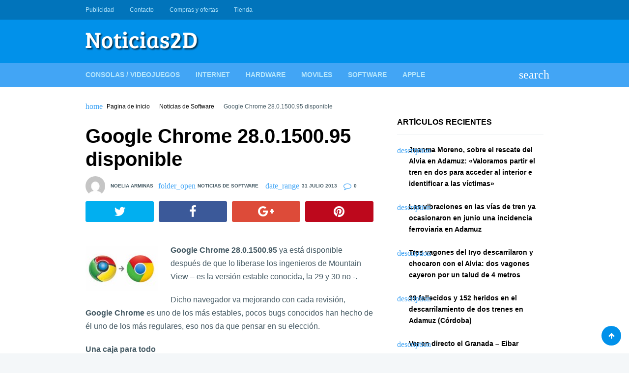

--- FILE ---
content_type: text/html; charset=UTF-8
request_url: https://www.noticias2d.com/2013/07/31/google-chrome-28-0-1500-95-disponible/
body_size: 15467
content:
<!doctype html><html lang="es"><head><script data-no-optimize="1">var litespeed_docref=sessionStorage.getItem("litespeed_docref");litespeed_docref&&(Object.defineProperty(document,"referrer",{get:function(){return litespeed_docref}}),sessionStorage.removeItem("litespeed_docref"));</script> <meta charset="UTF-8"><link rel="profile" href="https://gmpg.org/xfn/11"><meta name="viewport" content="width=device-width,minimum-scale=1,initial-scale=1"><meta http-equiv="X-UA-Compatible" content="IE=edge"><meta name='robots' content='index, follow, max-image-preview:large, max-snippet:-1, max-video-preview:-1' /><title>Google Chrome 28.0.1500.95 disponible - Noticias 2D</title><link rel="canonical" href="https://www.noticias2d.com/2013/07/31/google-chrome-28-0-1500-95-disponible/" /><meta property="og:locale" content="es_ES" /><meta property="og:type" content="article" /><meta property="og:title" content="Google Chrome 28.0.1500.95 disponible - Noticias 2D" /><meta property="og:description" content="Google Chrome 28.0.1500.95 ya está disponible después de que lo liberase los ingenieros de Mountain View &#8211; es la versión estable conocida, la 29 y 30 no -. Dicho navegador va mejorando con cada revisión, Google Chrome es uno de los más estables, pocos bugs conocidos han hecho de él uno de los más regulares, eso nos da que pensar en su elección. Una caja para todo Teclea en la barra de direcciones y encuentra sugerencias tanto para búsquedas como para páginas web. Miniaturas de tus sitios favoritos Accede a tus páginas favoritas de manera instantánea a la velocidad de" /><meta property="og:url" content="https://www.noticias2d.com/2013/07/31/google-chrome-28-0-1500-95-disponible/" /><meta property="og:site_name" content="Noticias 2D" /><meta property="article:published_time" content="2013-07-31T16:12:31+00:00" /><meta name="author" content="Noelia Arminas" /><meta name="twitter:card" content="summary_large_image" /><meta name="twitter:label1" content="Escrito por" /><meta name="twitter:data1" content="Noelia Arminas" /><meta name="twitter:label2" content="Tiempo de lectura" /><meta name="twitter:data2" content="1 minuto" /> <script type="application/ld+json" class="yoast-schema-graph">{"@context":"https://schema.org","@graph":[{"@type":"Article","@id":"https://www.noticias2d.com/2013/07/31/google-chrome-28-0-1500-95-disponible/#article","isPartOf":{"@id":"https://www.noticias2d.com/2013/07/31/google-chrome-28-0-1500-95-disponible/"},"author":{"name":"Noelia Arminas","@id":"https://www.noticias2d.com/#/schema/person/03453a0277624711bf0edf01b2b2ab2b"},"headline":"Google Chrome 28.0.1500.95 disponible","datePublished":"2013-07-31T16:12:31+00:00","mainEntityOfPage":{"@id":"https://www.noticias2d.com/2013/07/31/google-chrome-28-0-1500-95-disponible/"},"wordCount":173,"commentCount":0,"publisher":{"@id":"https://www.noticias2d.com/#organization"},"keywords":["aplicacion","aplicaciones","chrome 28.0.1500.95","google","google chrome","google chrome 28.0.1500.95","navegador","navegadores","software"],"articleSection":["Noticias de Software"],"inLanguage":"es","potentialAction":[{"@type":"CommentAction","name":"Comment","target":["https://www.noticias2d.com/2013/07/31/google-chrome-28-0-1500-95-disponible/#respond"]}]},{"@type":"WebPage","@id":"https://www.noticias2d.com/2013/07/31/google-chrome-28-0-1500-95-disponible/","url":"https://www.noticias2d.com/2013/07/31/google-chrome-28-0-1500-95-disponible/","name":"Google Chrome 28.0.1500.95 disponible - Noticias 2D","isPartOf":{"@id":"https://www.noticias2d.com/#website"},"datePublished":"2013-07-31T16:12:31+00:00","breadcrumb":{"@id":"https://www.noticias2d.com/2013/07/31/google-chrome-28-0-1500-95-disponible/#breadcrumb"},"inLanguage":"es","potentialAction":[{"@type":"ReadAction","target":["https://www.noticias2d.com/2013/07/31/google-chrome-28-0-1500-95-disponible/"]}]},{"@type":"BreadcrumbList","@id":"https://www.noticias2d.com/2013/07/31/google-chrome-28-0-1500-95-disponible/#breadcrumb","itemListElement":[{"@type":"ListItem","position":1,"name":"Home","item":"https://www.noticias2d.com/"},{"@type":"ListItem","position":2,"name":"Google Chrome 28.0.1500.95 disponible"}]},{"@type":"WebSite","@id":"https://www.noticias2d.com/#website","url":"https://www.noticias2d.com/","name":"Noticias 2D","description":"Noticias de tecnología, informática e Internet...","publisher":{"@id":"https://www.noticias2d.com/#organization"},"potentialAction":[{"@type":"SearchAction","target":{"@type":"EntryPoint","urlTemplate":"https://www.noticias2d.com/?s={search_term_string}"},"query-input":{"@type":"PropertyValueSpecification","valueRequired":true,"valueName":"search_term_string"}}],"inLanguage":"es"},{"@type":"Organization","@id":"https://www.noticias2d.com/#organization","name":"Noticias 2D","url":"https://www.noticias2d.com/","logo":{"@type":"ImageObject","inLanguage":"es","@id":"https://www.noticias2d.com/#/schema/logo/image/","url":"https://www.noticias2d.com/wp-content/uploads/2020/09/7J7q9fg1.jpg","contentUrl":"https://www.noticias2d.com/wp-content/uploads/2020/09/7J7q9fg1.jpg","width":240,"height":240,"caption":"Noticias 2D"},"image":{"@id":"https://www.noticias2d.com/#/schema/logo/image/"}},{"@type":"Person","@id":"https://www.noticias2d.com/#/schema/person/03453a0277624711bf0edf01b2b2ab2b","name":"Noelia Arminas","image":{"@type":"ImageObject","inLanguage":"es","@id":"https://www.noticias2d.com/#/schema/person/image/","url":"https://www.noticias2d.com/wp-content/litespeed/avatar/911122fdcc074d1ae8e367e23457d725.jpg?ver=1768349852","contentUrl":"https://www.noticias2d.com/wp-content/litespeed/avatar/911122fdcc074d1ae8e367e23457d725.jpg?ver=1768349852","caption":"Noelia Arminas"},"description":"Soy periodista en Valencia-Madrid. Me encanta la tecnología.","url":"https://www.noticias2d.com/author/noelia-arminas/"}]}</script> <link rel='dns-prefetch' href='//connect.facebook.net' /><link rel='dns-prefetch' href='//facebook.com' /><link rel='dns-prefetch' href='//fonts.googleapis.com' /><link rel='dns-prefetch' href='//fonts.gstatic.com' /><link rel='dns-prefetch' href='//google.com' /><link rel='dns-prefetch' href='//googleads.g.doubleclick.net' /><link rel='dns-prefetch' href='//googleadservices.com' /><link rel='dns-prefetch' href='//googletagmanager.com' /><link rel="alternate" type="application/rss+xml" title="Noticias 2D &raquo; Feed" href="https://www.noticias2d.com/feed/" /><link rel="alternate" type="application/rss+xml" title="Noticias 2D &raquo; Feed de los comentarios" href="https://www.noticias2d.com/comments/feed/" /><link rel="alternate" type="application/rss+xml" title="Noticias 2D &raquo; Comentario Google Chrome 28.0.1500.95 disponible del feed" href="https://www.noticias2d.com/2013/07/31/google-chrome-28-0-1500-95-disponible/feed/" /><link rel="alternate" title="oEmbed (JSON)" type="application/json+oembed" href="https://www.noticias2d.com/wp-json/oembed/1.0/embed?url=https%3A%2F%2Fwww.noticias2d.com%2F2013%2F07%2F31%2Fgoogle-chrome-28-0-1500-95-disponible%2F" /><link rel="alternate" title="oEmbed (XML)" type="text/xml+oembed" href="https://www.noticias2d.com/wp-json/oembed/1.0/embed?url=https%3A%2F%2Fwww.noticias2d.com%2F2013%2F07%2F31%2Fgoogle-chrome-28-0-1500-95-disponible%2F&#038;format=xml" /><style id='wp-img-auto-sizes-contain-inline-css' type='text/css'>img:is([sizes=auto i],[sizes^="auto," i]){contain-intrinsic-size:3000px 1500px}
/*# sourceURL=wp-img-auto-sizes-contain-inline-css */</style><link data-optimized="2" rel="stylesheet" href="https://www.noticias2d.com/wp-content/litespeed/css/1d803dd9a1910f8d3c4ba8110c9f1be7.css?ver=fc4c8" /><link rel="preload" as="image" href="https://www.noticias2d.com/wp-content/uploads/2019/06/cropped-logo-noticias-2d.fw_-1.png"> <script type="litespeed/javascript" data-src="https://www.noticias2d.com/wp-includes/js/jquery/jquery.min.js" id="jquery-core-js"></script> <link rel="https://api.w.org/" href="https://www.noticias2d.com/wp-json/" /><link rel="alternate" title="JSON" type="application/json" href="https://www.noticias2d.com/wp-json/wp/v2/posts/14093" /><link rel="EditURI" type="application/rsd+xml" title="RSD" href="https://www.noticias2d.com/xmlrpc.php?rsd" /><meta name="generator" content="WordPress 6.9" /><link rel='shortlink' href='https://www.noticias2d.com/?p=14093' />
<style type="text/css">/*(General)*/
            /*(Main Color)*/
            .post .entry-meta span a:hover,.post .entry-meta span:before,.required,.comment-notes:before,.waax_breadcrumb:before,.widget>ul>li:before,.tagcloud a span,.widget_categories li,.widget_nav_menu .menu li[class*="fa-"]:before,.widget_nav_menu .menu li>i,.page-title span{color:#42a5f5}
            .WaaxSocial ul a{background-color:#42a5f5}
            /*(Body Background)*/body{background-color:#f4f7f9}
            /*(Text Color)*/body{color:#455a64}
            /*(Content Background)*/.Body,.Header .Bot .Search .AACont{background-color:#fff}
            /*(Links Color)*/a,.widget-title,h1.entry-title,.page-title,.entry-content h1,.entry-content h2,.entry-content h3,.entry-content h4,.entry-content h5,.entry-content h6{color:#000}
            /*[(Hover)]*/a:hover{color:#42a5f5}
            .tagcloud a:hover{border-color:#42a5f5}
            /*(Border Color)*/.widget-title,.nav-links .nav-previous,.tagcloud a,.comments-area .comment-body,fieldset,table thead th{border-color:#eceff1}
            .post:after,.Body.right_sidebar .site-main:before,.Body.left_sidebar .site-main:before,hr,pre,code{background-color:#eceff1}

            /*(Header)*/
            /*(Top)*/
            /*(Background)*/.Header .Top{background-color:#0074bb}
            /*(Text)*/.Header .Top{color:#b3e5fc}
            /*(Links)*/.Header .Top a{color:#b3e5fc}
            /*(Links Hover)*/.Header .Top a:hover{color:#fff}
            /*(Mid)*/
            /*(Background)*/.Header .Mid{background-color:#0091ea}
            /*(Text)*/.Header .Mid{color:#fff}
            /*(Links)*/.Header .Mid a{color:#fff}
            /*(Links Hover)*/.Header .Mid a:hover{color:#fff}
            /*(Bot)*/
            /*(Background)*/.Header .Bot{background-color:#42a5f5}
            @media screen and (max-width:62em){
                .Header .Bot .Menu{background-color:#42a5f5}
            }
            @media screen and (min-width:62em){
                .Header .Menu .sub-menu{background-color:#42a5f5}
            }
            /*(Text)*/.Header .Bot{color:#fff}
            /*(Links)*/.Header .Bot a,.Header .Bot .Menu>li>a,.Header .Bot .Menu li:before,.Header .Bot .Menu li>i{color:#b3e5fc}
            /*(Links Hover)*/.Header .Bot a:hover,.Header .Bot .Menu>li:hover>a,.Header .Bot .Menu li:hover:before,.Header .Bot .Menu li:hover>i,.Header .Bot .Menu>li.current-menu-item>a,.Header .Bot .Menu>li.current_page_item>a,.Header .Bot .Menu>li.current-menu-item:before,.Header .Bot .Menu>li.current_page_item:before{color:#fff}
            @media screen and (max-width:62em){
                .Header .Bot .Menu>li.current-menu-item,
                .Header .Bot .Menu>li.current_page_item{box-shadow:inset 4px 0 0 #fff}
            }
            @media screen and (min-width:62em){
                .Header .Bot .Menu>li.current-menu-item>a,
                .Header .Bot .Menu>li.current_page_item>a{box-shadow:inset 0 3px 0 #fff}
            }

            /*(Footer)*/
            /*(Top)*/
            /*(Background)*/.Footer .Top,.waax_wdgt_newsletter{background-color:#37474f}
            /*(Text)*/.Footer .Top,.waax_wdgt_newsletter{color:#90a4ae}
            /*(Links)*/.Footer .Top a,.waax_wdgt_newsletter a,.Footer .waax_wdgt_author .WaaxSocial ul a,.Footer .WaaxSocial .name,.Footer .widget-title,.waax_wdgt_newsletter .widget-title,.Footer .widget_waax_author .WaaxSocial ul a{color:#fff!important}
            .Footer .tagcloud a{border-color:#fff}
            /*(Links Hover)*/.Footer .Top a:hover,.waax_wdgt_newsletter a:hover,.Footer .waax_wdgt_author .WaaxSocial ul a:hover,.Footer .widget_waax_author .WaaxSocial ul a:hover{color:#b0bec5!important}
            .Footer .tagcloud a:hover{border-color:#b0bec5}
            /*(Bot)*/
            /*(Background)*/.Footer .Bot{background-color:#263238}
            /*(Text)*/.Footer .Bot{color:#fff}
            /*(Links)*/.Footer .Bot a{color:#fff}
            /*(Links Hover)*/.Footer .Bot a:hover{color:#b0bec5}

            /*(Form elements)*/
            /*(Background)*/input,textarea,select,.Form-Select label{background-color:#f6f6f6}
            /*[(Focus)]*/input:focus,textarea:focus,select:focus,.Form-Select select:focus+label{background-color:#fff}
            /*(Border Color)*/input,textarea,select,.Form-Select label{border-color:#e8e7f0}
            /*[(Focus)]*/input:focus,textarea:focus,select:focus,.Form-Select select:focus+label{border-color:#0091ea}
            /*(Color)*/input,textarea,select,.Form-Select label{color:#999}
            /*[(Focus)]*/input:focus,textarea:focus,select:focus,.Form-Select select:focus+label{color:#455a64}
            /*(Icons color)*/.Form-Icon input+i,.Form-Icon textarea+i{color:#e8e7f0}
            /*[(Focus)]*/.Form-Icon input:focus+i,.Form-Icon textarea:focus+i,.Form-Select select:focus+label:before,.Form-Checkbox input:checked~i,.Form-Radio input:checked~i{color:#0091ea}

            /*(Buttons)*/
            /*(Background Buttons)*/.Button,a.Button,button,input[type='button'],input[type='reset'],input[type='submit'],.nav-links>span:not(.dots),.nav-links a.page-numbers:hover,.wp-pagenavi [class*="current"],.wp-pagenavi a:hover,.widget_calendar th,.WaaxPages a:last-child,.comment-reply-link{background-color:#0091ea}
            /*[(Hover)]*/.Button:hover,.Button:hover,button:hover,input[type='button']:hover,input[type='reset']:hover,input[type='submit']:hover,#today,.WaaxPages a:last-child:hover,.comment-reply-link:hover{background-color:#0074bb}
            /*(Background Buttons Color)*/.Button,a.Button,button,input[type='button'],input[type='reset'],input[type='submit'],.nav-links>span:not(.dots),.nav-links a.page-numbers:hover,.wp-pagenavi [class*="current"],.wp-pagenavi a:hover,.widget_calendar th,.WaaxPages a:last-child,.comment-reply-link{color:#fff}
            /*[(Hover)]*/.Button:hover,.Button:hover,button:hover,input[type='button']:hover,input[type='reset']:hover,input[type='submit']:hover,#today a,.WaaxPages a:last-child:hover,.comment-reply-link:hover{color:#fff}</style><style id='wp-block-categories-inline-css' type='text/css'>.wp-block-categories{box-sizing:border-box}.wp-block-categories.alignleft{margin-right:2em}.wp-block-categories.alignright{margin-left:2em}.wp-block-categories.wp-block-categories-dropdown.aligncenter{text-align:center}.wp-block-categories .wp-block-categories__label{display:block;width:100%}
/*# sourceURL=https://www.noticias2d.com/wp-includes/blocks/categories/style.min.css */</style></head><body data-rsssl=1 class="wp-singular post-template-default single single-post postid-14093 single-format-standard wp-custom-logo wp-theme-waaxsense" itemscope itemtype="http://schema.org/WebPage"><div id="Waax" class="AA-Wp site "><header id="Header" class="Header site-header " role="banner" itemtype="http://schema.org/WPHeader" itemscope="itemscope"><nav class="Top" role="navigation" itemscope itemtype="http://schema.org/SiteNavigationElement"><div class="Container"><div class="Row CX AtRw JstfCnB AlgnCnC"><ul class="Menu Row AX AtRw JstfCnC"><li id="menu-item-63917" class="menu-item menu-item-type-post_type menu-item-object-page menu-item-63917"><a href="https://www.noticias2d.com/publicidad/">Publicidad</a></li><li id="menu-item-63918" class="menu-item menu-item-type-post_type menu-item-object-page menu-item-63918"><a href="https://www.noticias2d.com/about/">Contacto</a></li><li id="menu-item-85847" class="menu-item menu-item-type-post_type menu-item-object-page menu-item-85847"><a href="https://www.noticias2d.com/publicidad/compras-y-ofertas/">Compras y ofertas</a></li><li id="menu-item-85902" class="menu-item menu-item-type-post_type menu-item-object-page menu-item-85902"><a href="https://www.noticias2d.com/tienda/">Tienda</a></li></ul><ul class="Social menu-social Row AX AtRw JstfCnC Nsp"><li id="menu-item-63919" class="menu-item menu-item-type-custom menu-item-object-custom menu-item-63919"><a href="https://www.webdelujo.com">Diseño WEB &#038; Marketing</a></li><li id="menu-item-63920" class="menu-item menu-item-type-custom menu-item-object-custom menu-item-63920"><a href="https://instaveloz.org">Crece en Redes Sociales</a></li></ul></div></div></nav><div class="Mid"><div class="Container"><div class="Row DX AtRw JstfCnB AlgnCnC Nsp"><div class="Logo">
<a href="https://www.noticias2d.com/" class="custom-logo-link" rel="home"><img width="232" height="40" src="https://www.noticias2d.com/wp-content/uploads/2019/06/cropped-logo-noticias-2d.fw_-1.png" class="custom-logo" alt="Noticias 2D" decoding="sync" fetchpriority="high"/></a></div><div class="Dvr-728"> <script type="litespeed/javascript" data-src="https://pagead2.googlesyndication.com/pagead/js/adsbygoogle.js"></script> <script type="litespeed/javascript">(adsbygoogle=window.adsbygoogle||[]).push({google_ad_client:"ca-pub-5808489475396275",enable_page_level_ads:!0})</script> </div></div></div></div><nav class="Bot" role="navigation" itemscope itemtype="http://schema.org/SiteNavigationElement"><div class="Container"><div class="Row AX AtRw JstfCnB AlgnCnC"><ul class="Menu Row DX AtRw"><li id="menu-item-63911" class="menu-item menu-item-type-taxonomy menu-item-object-category menu-item-63911"><a href="https://www.noticias2d.com/category/consolas-videojuegos/">Consolas / Videojuegos</a></li><li id="menu-item-63912" class="menu-item menu-item-type-taxonomy menu-item-object-category menu-item-63912"><a href="https://www.noticias2d.com/category/noticias-de-internet/">Internet</a></li><li id="menu-item-63913" class="menu-item menu-item-type-taxonomy menu-item-object-category menu-item-63913"><a href="https://www.noticias2d.com/category/noticias-de-hardware/">Hardware</a></li><li id="menu-item-63914" class="menu-item menu-item-type-taxonomy menu-item-object-category menu-item-63914"><a href="https://www.noticias2d.com/category/noticias-de-moviles/">Moviles</a></li><li id="menu-item-63915" class="menu-item menu-item-type-taxonomy menu-item-object-category current-post-ancestor current-menu-parent current-post-parent menu-item-63915"><a href="https://www.noticias2d.com/category/noticias-de-software/">Software</a></li><li id="menu-item-63916" class="menu-item menu-item-type-taxonomy menu-item-object-category menu-item-63916"><a href="https://www.noticias2d.com/category/noticias-de-apple/">Apple</a></li></ul>
<span class="MenuBtn AATggl CXHd" data-tggl="Waax" data-wxico="menu">Menu</span><div class="Search AADrpd">
<label for="searchform-input" class="AALink" data-wxico="search"></label><form class="AACont Row AX" method="get" action="https://www.noticias2d.com/" id="searchform">
<label><input type="text" name="s" id="searchform-input" placeholder="Buscar..."></label>
<label class="Auto"><button type="submit"><i data-wxico="search"></i></button></label></form></div></div></div></nav></header><div class="Body right_sidebar "
itemprop="mainContentOfPage"><div class="Container"><div class="Row DX Nsp"><main id="main" class="site-main" role="main" itemtype="http://schema.org/Blog" itemscope="itemscope"><nav class="waax_breadcrumb" data-wxico="home"> <a href="https://www.noticias2d.com">Pagina de inicio</a> <a href="https://www.noticias2d.com/category/noticias-de-software/">Noticias de Software</a> Google Chrome 28.0.1500.95 disponible</nav><article class="WxSingle post-14093 post type-post status-publish format-standard hentry category-noticias-de-software tag-aplicacion tag-aplicaciones tag-chrome-28-0-1500-95 tag-google tag-google-chrome tag-google-chrome-28-0-1500-95 tag-navegador tag-navegadores tag-software" id="post-14093" itemtype="http://schema.org/BlogPosting" itemscope="itemscope"><header class="entry-header"><h1 class="entry-title">Google Chrome 28.0.1500.95 disponible</h1><div class="entry-meta">
<span class="User"><img data-lazyloaded="1" src="[data-uri]" alt='' data-src='https://www.noticias2d.com/wp-content/litespeed/avatar/aadea9a0eb01f680b09bb17a1fd52d84.jpg?ver=1768349852' data-srcset='https://www.noticias2d.com/wp-content/litespeed/avatar/3061e01194c4bab74dbbea1650572066.jpg?ver=1768349852 2x' class='avatar avatar-40 photo' height='40' width='40' decoding='async'/> <a href="https://www.noticias2d.com/author/noelia-arminas/" title="Entradas de Noelia Arminas" rel="author">Noelia Arminas</a></span><span data-wxico="folder_open"><a href="https://www.noticias2d.com/category/noticias-de-software/" rel="category tag">Noticias de Software</a></span> <span data-wxico="date_range">31 julio 2013</span> <span class="fa-comment-o">0</span></div></header><ul class="Share Row AX"><li>
<a class="fa-twitter" target="_blank" href="http://twitter.com/home?status=Google+Chrome+28.0.1500.95+disponible: https://www.noticias2d.com/2013/07/31/google-chrome-28-0-1500-95-disponible/" title="Compartir este post en Twitter!" rel="nofollow"></a></li><li>
<a class="fa-facebook" target="_blank" href="http://www.facebook.com/sharer.php?u=https://www.noticias2d.com/2013/07/31/google-chrome-28-0-1500-95-disponible/&t=Google Chrome 28.0.1500.95 disponible" title="Compartir este post en Facebook!" rel="nofollow"></a></li><li>
<a class="fa-google-plus" target="_blank" href="https://plus.google.com/share?url=https://www.noticias2d.com/2013/07/31/google-chrome-28-0-1500-95-disponible/" title="Compartir este post en Google Plus!" rel="nofollow"></a></li><li>
<a target="_blank" href="http://pinterest.com/pin/create/button/?url=https://www.noticias2d.com/2013/07/31/google-chrome-28-0-1500-95-disponible/&media=&description=Google Chrome 28.0.1500.95 disponible on Noticias 2D https://www.noticias2d.com" class="fa-pinterest" title="Compartir este post en Pinterest!" rel="nofollow"></a></li></ul><div class="entry-content"><div class="Dvr center"> <script type="litespeed/javascript" data-src="https://pagead2.googlesyndication.com/pagead/js/adsbygoogle.js"></script> <script type="litespeed/javascript">(adsbygoogle=window.adsbygoogle||[]).push({google_ad_client:"ca-pub-5808489475396275",enable_page_level_ads:!0})</script> </div><p><img data-lazyloaded="1" src="[data-uri]" width="147" height="90" decoding="async" class="alignleft" title="chrome20" data-src="/wp-content/uploads/chrome_nuevo_logo_19 [1600x1200].jpg" alt="" /><strong>Google Chrome 28.0.1500.95</strong> ya está disponible después de que lo liberase los ingenieros de Mountain View &#8211; es la versión estable conocida, la 29 y 30 no -.</p><p>Dicho navegador va mejorando con cada revisión, <strong>Google Chrome</strong> es uno de los más estables, pocos bugs conocidos han hecho de él uno de los más regulares, eso nos da que pensar en su elección.</p><p><strong>Una caja para todo</strong></p><p>Teclea en la barra de direcciones y encuentra sugerencias tanto para búsquedas como para páginas web.</p><p><span id="more-14093"></span><strong>Miniaturas de tus sitios favoritos</strong></p><p>Accede a tus páginas favoritas de manera instantánea a la velocidad de la luz desde cualquier nueva pestaña.</p><p><strong>Modo de incógnito</strong></p><p>¿No quieres que las páginas que visitas aparezcan en tu historial? Elige el modo de incógnito para una navegación privada.</p><p><strong>Navegación segura</strong></p><p>Google Chrome te avisa si estás a punto de visitar una página web sospechosa de phishing, malware o cualquier otra amenaza.</p><p><strong>Descarga:</strong> <a href="http://filehippo.com/es/download_google_chrome/download/1e0af5912e82529c9563a11b6611d99c/">Google Chrome 28.0.1500.95</a></p><p><script type="text/javascript">google_ad_client = "ca-pub-1353887571601259";
/* Publicidad 4500 */
google_ad_slot = "4616765651";
google_ad_width = 300;
google_ad_height = 250;</script><br /> <script
src="https://pagead2.googlesyndication.com/pagead/show_ads.js"></script></p><div class="Dvr center"> <script type="litespeed/javascript" data-src="https://pagead2.googlesyndication.com/pagead/js/adsbygoogle.js"></script> <script type="litespeed/javascript">(adsbygoogle=window.adsbygoogle||[]).push({google_ad_client:"ca-pub-5808489475396275",enable_page_level_ads:!0})</script> </div></div><footer class="entry-footer"><div class="entry-meta"><span class="tagcloud" data-wxico="local_offer"><a href="https://www.noticias2d.com/tag/aplicacion/" rel="tag">aplicacion</a><a href="https://www.noticias2d.com/tag/aplicaciones/" rel="tag">aplicaciones</a><a href="https://www.noticias2d.com/tag/chrome-28-0-1500-95/" rel="tag">chrome 28.0.1500.95</a><a href="https://www.noticias2d.com/tag/google/" rel="tag">google</a><a href="https://www.noticias2d.com/tag/google-chrome/" rel="tag">google chrome</a><a href="https://www.noticias2d.com/tag/google-chrome-28-0-1500-95/" rel="tag">google chrome 28.0.1500.95</a><a href="https://www.noticias2d.com/tag/navegador/" rel="tag">navegador</a><a href="https://www.noticias2d.com/tag/navegadores/" rel="tag">navegadores</a><a href="https://www.noticias2d.com/tag/software/" rel="tag">software</a></span></div><ul class="Share Row AX"><li>
<a class="fa-twitter" target="_blank" href="http://twitter.com/home?status=Google+Chrome+28.0.1500.95+disponible: https://www.noticias2d.com/2013/07/31/google-chrome-28-0-1500-95-disponible/" title="Compartir este post en Twitter!" rel="nofollow"></a></li><li>
<a class="fa-facebook" target="_blank" href="http://www.facebook.com/sharer.php?u=https://www.noticias2d.com/2013/07/31/google-chrome-28-0-1500-95-disponible/&t=Google Chrome 28.0.1500.95 disponible" title="Compartir este post en Facebook!" rel="nofollow"></a></li><li>
<a class="fa-google-plus" target="_blank" href="https://plus.google.com/share?url=https://www.noticias2d.com/2013/07/31/google-chrome-28-0-1500-95-disponible/" title="Compartir este post en Google Plus!" rel="nofollow"></a></li><li>
<a target="_blank" href="http://pinterest.com/pin/create/button/?url=https://www.noticias2d.com/2013/07/31/google-chrome-28-0-1500-95-disponible/&media=&description=Google Chrome 28.0.1500.95 disponible on Noticias 2D https://www.noticias2d.com" class="fa-pinterest" title="Compartir este post en Pinterest!" rel="nofollow"></a></li></ul></footer></article><nav class="navigation post-navigation" aria-label="Entradas"><h2 class="screen-reader-text">Navegación de entradas</h2><div class="nav-links"><div class="nav-previous"><a href="https://www.noticias2d.com/2013/07/31/phoenix-wright-y-dragons-crown-lideran-las-ventas-japonesas/" rel="prev"><span aria-hidden="true" class="nav-subtitle" data-wxico="arrow_back">Anterior</span> <span class="nav-title">Phoenix Wright y Dragon&#8217;s Crown lideran las ventas japonesas</span></a></div><div class="nav-next"><a href="https://www.noticias2d.com/2013/07/31/nintendo-3ds-sigue-vencedora-en-japon/" rel="next"><span aria-hidden="true" class="nav-subtitle" data-wxico="arrow_forward">Siguiente</span> <span class="nav-title">Nintendo 3DS sigue vencedora en Japón</span></a></div></div></nav><div class="widget widget_waax_author"><div class="widget-title">Acerca del autor</div><div class="Info"><figure class="Avatar"><img data-lazyloaded="1" src="[data-uri]" alt='' data-src='https://www.noticias2d.com/wp-content/litespeed/avatar/40196ff8ba0e72738ff2cfbea399818f.jpg?ver=1768349852' data-srcset='https://www.noticias2d.com/wp-content/litespeed/avatar/ae5dc6c4ca014bf5168d6167e911684a.jpg?ver=1768349852 2x' class='avatar avatar-100 photo' height='100' width='100' decoding='async'/></figure><p class="Name"><a href="https://www.noticias2d.com/author/noelia-arminas/" rel="nofollow">Noelia Armiñas</a></p><p class="Description">Soy periodista en Valencia-Madrid. Me encanta la tecnología.</p><div class="WaaxSocial"><ul class="Row AX AtRw"></ul></div></div></div><section class="widget related"><h3 class="widget-title">Post relacionados</h3><div class="WxPosts Row AX A12 B06 C04"><article class="post-99978 post type-post status-publish format-standard has-post-thumbnail hentry category-noticias-de-internet category-noticias-de-software tag-internet tag-whatsapp" itemtype="http://schema.org/BlogPosting" itemscope="itemscope"><header class="entry-header">
<a href="https://www.noticias2d.com/2025/11/19/whatsapp-numeros-telefonos-3500-millones-usuarios/"><figure class="post-thumbnail Objf">
<img data-lazyloaded="1" src="[data-uri]" width="370" height="200" data-src="https://www.noticias2d.com/wp-content/uploads/2025/11/WhatsApp-expuso-370x200.jpg" class="attachment-post-thumb size-post-thumb wp-post-image" alt="WhatsApp expuso" decoding="async" fetchpriority="high" /></figure><h4 class="entry-title">WhatsApp expuso fácilmente los números de teléfono de 3.500 millones de personas</h4>
</a></header></article><article class="post-99531 post type-post status-publish format-standard has-post-thumbnail hentry category-noticias-de-moviles category-noticias-de-software tag-hyperos-3 tag-xiaomi" itemtype="http://schema.org/BlogPosting" itemscope="itemscope"><header class="entry-header">
<a href="https://www.noticias2d.com/2025/09/22/xiaomi-calendario-lanzamiento-hyperos-3/"><figure class="post-thumbnail Objf">
<img data-lazyloaded="1" src="[data-uri]" width="370" height="200" data-src="https://www.noticias2d.com/wp-content/uploads/2025/09/xiaomi-hyperos-3-370x200.jpg" class="attachment-post-thumb size-post-thumb wp-post-image" alt="HyperOS 3" decoding="async" loading="lazy" /></figure><h4 class="entry-title">Xiaomi anuncia el calendario de lanzamiento de la actualización de HyperOS 3</h4>
</a></header></article><article class="post-99245 post type-post status-publish format-standard has-post-thumbnail hentry category-noticias-de-internet category-noticias-de-software tag-aplicaciones tag-whatsapp" itemtype="http://schema.org/BlogPosting" itemscope="itemscope"><header class="entry-header">
<a href="https://www.noticias2d.com/2025/08/06/whatsapp-esta-probando-una-nueva-funcion-de-chats-para-invitados/"><figure class="post-thumbnail Objf">
<img data-lazyloaded="1" src="[data-uri]" width="284" height="200" data-src="https://www.noticias2d.com/wp-content/uploads/2025/08/whatsapp-chat-284x200.jpg" class="attachment-post-thumb size-post-thumb wp-post-image" alt="WhatsApp Chat" decoding="async" loading="lazy" /></figure><h4 class="entry-title">WhatsApp está probando una nueva función de chats para invitados</h4>
</a></header></article></div></section><div id="comments" class="comments-area widget"><div id="respond" class="comment-respond"><div id="reply-title" class="comments-title comment-reply-title widget-title">Deja una respuesta</div><form action="https://www.noticias2d.com/wp-comments-post.php" method="post" id="commentform" class="comment-form"><p class="comment-notes"><span id="email-notes">Tu dirección de correo electrónico no será publicada.</span> <span class="required-field-message">Los campos obligatorios están marcados con <span class="required">*</span></span></p><p class="comment-form-comment"><label for="comment">Comentario <span class="required">*</span></label><textarea id="comment" name="comment" cols="45" rows="8" maxlength="65525" required></textarea></p><p class="comment-form-author"><label for="author">Nombre <span class="required">*</span></label> <input id="author" name="author" type="text" value="" size="30" maxlength="245" autocomplete="name" required /></p><p class="comment-form-email"><label for="email">Correo electrónico <span class="required">*</span></label> <input id="email" name="email" type="email" value="" size="30" maxlength="100" aria-describedby="email-notes" autocomplete="email" required /></p><p class="comment-form-url"><label for="url">Web</label> <input id="url" name="url" type="url" value="" size="30" maxlength="200" autocomplete="url" /></p><p class="form-submit"><input name="submit" type="submit" id="submit" class="submit" value="Publicar el comentario" /> <input type='hidden' name='comment_post_ID' value='14093' id='comment_post_ID' />
<input type='hidden' name='comment_parent' id='comment_parent' value='0' /></p><p style="display: none;"><input type="hidden" id="akismet_comment_nonce" name="akismet_comment_nonce" value="ce6ea080a1" /></p><p style="display: none !important;" class="akismet-fields-container" data-prefix="ak_"><label>&#916;<textarea name="ak_hp_textarea" cols="45" rows="8" maxlength="100"></textarea></label><input type="hidden" id="ak_js_1" name="ak_js" value="118"/><script type="litespeed/javascript">document.getElementById("ak_js_1").setAttribute("value",(new Date()).getTime())</script></p></form></div><p class="akismet_comment_form_privacy_notice">Este sitio usa Akismet para reducir el spam. <a href="https://akismet.com/privacy/" target="_blank" rel="nofollow noopener"> Aprende cómo se procesan los datos de tus comentarios.</a></p></div></main><aside id="sidebar" class="sidebar widget-area" role="complementary" itemtype="http://schema.org/WPSideBar" itemscope="itemscope"><section class="widget widget_text"><div class="textwidget"><script type="litespeed/javascript" data-src="https://pagead2.googlesyndication.com/pagead/js/adsbygoogle.js"></script> 
<ins class="adsbygoogle" data-ad-client="ca-pub-1353887571601259" data-ad-format="auto" data-ad-slot="5800776731" data-full-width-responsive="true" style="display: block;"></ins> <script type="litespeed/javascript">(adsbygoogle=window.adsbygoogle||[]).push({})</script></div></section><section class="widget widget_text"><div class="textwidget"></div></section><section class="widget widget_text"><div class="textwidget"></div></section><section class="widget widget_recent_entries"><h3 class="widget-title">Artículos recientes</h3><ul><li>
<a href="https://www.noticias2d.com/2026/01/19/juanma-moreno-sobre-el-rescate-del-alvia-en-adamuz-valoramos-partir-el-tren-en-dos-para-acceder-al-interior-e-identificar-a-las-victimas/">Juanma Moreno, sobre el rescate del Alvia en Adamuz: «Valoramos partir el tren en dos para acceder al interior e identificar a las víctimas»</a></li><li>
<a href="https://www.noticias2d.com/2026/01/19/las-vibraciones-en-las-vias-de-tren-ya-ocasionaron-en-junio-una-incidencia-ferroviaria-en-adamuz/">Las vibraciones en las vías de tren ya ocasionaron en junio una incidencia ferroviaria en Adamuz</a></li><li>
<a href="https://www.noticias2d.com/2026/01/19/tres-vagones-del-iryo-descarrilaron-y-chocaron-con-el-alvia-dos-vagones-cayeron-por-un-talud-de-4-metros/">Tres vagones del Iryo descarrilaron y chocaron con el Alvia: dos vagones cayeron por un talud de 4 metros</a></li><li>
<a href="https://www.noticias2d.com/2026/01/19/39-fallecidos-y-152-heridos-en-el-descarrilamiento-de-dos-trenes-en-adamuz-cordoba/">39 fallecidos y 152 heridos en el descarrilamiento de dos trenes en Adamuz (Córdoba)</a></li><li>
<a href="https://www.noticias2d.com/2026/01/19/ver-en-directo-el-granada-eibar/">Ver en directo el Granada &#8211; Eibar</a></li></ul></section><section class="widget widget_block"><script type="litespeed/javascript" data-src="//pagead2.googlesyndication.com/pagead/js/adsbygoogle.js"></script> 
<ins class="adsbygoogle"
style="display:inline-block;width:336px;height:280px"
data-ad-client="ca-pub-1353887571601259"
data-ad-slot="9357024540"></ins> <script type="litespeed/javascript">(adsbygoogle=window.adsbygoogle||[]).push({})</script></section><section class="widget widget_block widget_categories"><ul class="wp-block-categories-list wp-block-categories"><li class="cat-item cat-item-21391"><a href="https://www.noticias2d.com/category/analisis/">Análisis</a></li><li class="cat-item cat-item-6"><a href="https://www.noticias2d.com/category/consolas-videojuegos/">Consolas / Videojuegos</a></li><li class="cat-item cat-item-18799"><a href="https://www.noticias2d.com/category/futbol/">Fútbol</a></li><li class="cat-item cat-item-16559"><a href="https://www.noticias2d.com/category/malaga/">Málaga</a></li><li class="cat-item cat-item-18802"><a href="https://www.noticias2d.com/category/malaga-cf/">Málaga CF</a></li><li class="cat-item cat-item-20175"><a href="https://www.noticias2d.com/category/news-in-english/">News in english</a></li><li class="cat-item cat-item-3"><a href="https://www.noticias2d.com/category/noticias-de-apple/">Noticias de Apple</a></li><li class="cat-item cat-item-4"><a href="https://www.noticias2d.com/category/noticias-de-hardware/">Noticias de Hardware</a></li><li class="cat-item cat-item-53"><a href="https://www.noticias2d.com/category/noticias-de-internet/">Noticias de Internet</a></li><li class="cat-item cat-item-73"><a href="https://www.noticias2d.com/category/noticias-de-moviles/">Noticias de Moviles</a></li><li class="cat-item cat-item-5"><a href="https://www.noticias2d.com/category/noticias-de-software/">Noticias de Software</a></li><li class="cat-item cat-item-1"><a href="https://www.noticias2d.com/category/otras-noticias/">Otras noticias</a></li><li class="cat-item cat-item-19210"><a href="https://www.noticias2d.com/category/tienda/">Tienda</a></li><li class="cat-item cat-item-17809"><a href="https://www.noticias2d.com/category/trucos-tutoriales/">Trucos &amp; Tutoriales</a></li></ul></section></aside></div></div></div><footer class="Footer site-footer" role="contentinfo" itemscope="itemscope" itemtype="http://schema.org/WPFooter">
<a href="#Header" class="Button GoTop fa-arrow-up"></a><div class="Top widget-area" role="complementary"><div class="Container"><div class="Row DX D04"></div></div></div><nav class="Bot" role="navigation" itemscope itemtype="http://schema.org/SiteNavigationElement"><div class="Container"><div class="Row CX AtRw JstfCnB AlgnCnC"><ul class="Menu Row AX AtRw JstfCnC"></ul><p class="Copy">Creado por 2026 <a href="https://webdelujo.com">WEBdeLUJO.com</a></p></div></div></nav></footer></div>
 <script type="speculationrules">{"prefetch":[{"source":"document","where":{"and":[{"href_matches":"/*"},{"not":{"href_matches":["/wp-*.php","/wp-admin/*","/wp-content/uploads/*","/wp-content/*","/wp-content/plugins/*","/wp-content/themes/waaxsense/*","/*\\?(.+)"]}},{"not":{"selector_matches":"a[rel~=\"nofollow\"]"}},{"not":{"selector_matches":".no-prefetch, .no-prefetch a"}}]},"eagerness":"conservative"}]}</script> <div id="cookies-eu-wrapper"><div
id="cookies-eu-banner"
data-wait-remove="250"
><div id="cookies-eu-label">
Esta web utiliza cookies propias y de terceros para su correcto funcionamiento y para fines analíticos y para mostrarte publicidad relacionada con sus preferencias en base a un perfil elaborado a partir de tus hábitos de navegación. Contiene enlaces a sitios web de terceros con políticas de privacidad ajenas que podrás aceptar o no cuando accedas a ellos. Al hacer clic en el botón Aceptar, acepta el uso de estas tecnologías y el procesamiento de tus datos para estos propósitos.<a class="argpd-cookies-politica" rel="nofollow" id="cookies-eu-more" href="https://www.noticias2d.com/politica-de-cookies/">Ver</a></div><div id="cookies-eu-buttons">
<button id="cookies-eu-reject" class="cookies-eu-reject">Rechazar</button>
<button id="cookies-eu-accept" class="cookies-eu-accept">Aceptar</button></div></div></div><div id="cookies-eu-banner-closed">
<span>Privacidad</span></div> <script id="wp-i18n-js-after" type="litespeed/javascript">wp.i18n.setLocaleData({'text direction\u0004ltr':['ltr']})</script> <script id="contact-form-7-js-translations" type="litespeed/javascript">(function(domain,translations){var localeData=translations.locale_data[domain]||translations.locale_data.messages;localeData[""].domain=domain;wp.i18n.setLocaleData(localeData,domain)})("contact-form-7",{"translation-revision-date":"2025-12-01 15:45:40+0000","generator":"GlotPress\/4.0.3","domain":"messages","locale_data":{"messages":{"":{"domain":"messages","plural-forms":"nplurals=2; plural=n != 1;","lang":"es"},"This contact form is placed in the wrong place.":["Este formulario de contacto est\u00e1 situado en el lugar incorrecto."],"Error:":["Error:"]}},"comment":{"reference":"includes\/js\/index.js"}})</script> <script id="contact-form-7-js-before" type="litespeed/javascript">var wpcf7={"api":{"root":"https:\/\/www.noticias2d.com\/wp-json\/","namespace":"contact-form-7\/v1"},"cached":1}</script> <script type="litespeed/javascript">jQuery(function($){'use strict';window.Adapta_RGPD=window.Adapta_RGPD||{};Adapta_RGPD.getCookie=function(name){var v=document.cookie.match('(^|;) ?'+name+'=([^;]*)(;|$)');return v?v[2]:null}
Adapta_RGPD.setCookie=function(name,value){var date=new Date();date.setTime(date.getTime()+this.cookieTimeout);document.cookie=name+'='+value+';expires='+date.toUTCString()+';path=/'};Adapta_RGPD.deleteCookie=function(name){var hostname=document.location.hostname.replace(/^www\./,'');var nacked=hostname.replace(/^[^.]+\./g,"");var commonSuffix='; expires=Thu, 01-Jan-1970 00:00:01 GMT; path=/';document.cookie=name+'=; domain=.'+hostname+commonSuffix;document.cookie=name+'=; domain=.'+nacked+commonSuffix;document.cookie=name+'='+commonSuffix;document.cookie.split(';').filter(function(el){return el.trim().indexOf(name)===0}).forEach(function(el){var[k,v]=el.split('=');document.cookie=k+'=; domain=.'+hostname+commonSuffix;document.cookie=k+'=; domain=.'+nacked+commonSuffix;document.cookie=k+'='+commonSuffix})};Adapta_RGPD.onlyUnique=function(value,index,self){return self.indexOf(value)===index};Adapta_RGPD.removeItemOnce=function(arr,value){var index=arr.indexOf(value);if(index>-1){arr.splice(index,1)}
return arr};Adapta_RGPD.loadEvents=function(){$("[id^='custom-cookies-accept']").click(function(){var consents=new Array();var value=Adapta_RGPD.getCookie('hasConsents');if(null!=value&&value.length){consents=value.split("+")}
var consent=this.dataset.consent;consents.push(consent)
var unique=consents.filter(Adapta_RGPD.onlyUnique);Adapta_RGPD.setCookie('hasConsents',unique.join('+'));Adapta_RGPD.setCookie('hasConsent',!0)});$("[id^='custom-cookies-reject'],#custom-cookies-eu-reject,#cookies-eu-reject").click(function(){const trackingCookiesNames=['__utma','__utmb','__utmc','__utmt','__utmv','__utmz','_ga','_gat','_gid','_fbp'];var value=Adapta_RGPD.getCookie('hasConsents');if(null==value){return}
var consent=('undefined'!==typeof this.dataset&&this.dataset.hasOwnProperty('consent'))?this.dataset.consent:null;if(consent!=null){var consents=value.split("+")
consents=Adapta_RGPD.removeItemOnce(consents,consent)
Adapta_RGPD.setCookie('hasConsents',consents.join('+'))}
if('ANLTCS'==consent||null==consent){trackingCookiesNames.map(Adapta_RGPD.deleteCookie)}
var consentUUIDCookie=Adapta_RGPD.getCookie('argpd_consentUUID');if(null==consentUUIDCookie||consentUUIDCookie.length==0){return}
var ajaxurl='https://www.noticias2d.com/wp-admin/admin-ajax.php';var data={action:'cookie_consent',security:'2301bc43f3',uri:window.location.href,'update':1,'statement':$("#cookies-eu-label").text(),'purpose-necessary':1,'purpose-non-necessary':0,'purpose-analytics':0,'purpose-marketing':0,'purpose-advertisement':0,};$.post(ajaxurl,data,function(response){if(undefined!==response.success&&!1===response.success){return}})});$("#cookies-eu-banner-closed, .cookies-eu-banner-closed").click(function(){var date=new Date();date.setTime(date.getTime()+33696000000);document.cookie='hasConsent'+'='+'configure'+';expires='+date.toUTCString()+';path=/';window.location.reload()})}
Adapta_RGPD.init=function(){jQuery(document).ready(function($){var bots=/bot|crawler|spider|crawling/i;var isBot=bots.test(navigator.userAgent);if(isBot){return}
new CookiesEuBanner(function(update=!1){var ajaxurl='https://www.noticias2d.com/wp-admin/admin-ajax.php';var data={action:'cookie_consent',security:'2301bc43f3',uri:window.location.href,'update':(update==!0)?1:0,'statement':$("#cookies-eu-label").text(),'purpose-necessary':1,'purpose-non-necessary':0,'purpose-analytics':'1','purpose-marketing':'0','purpose-advertisement':'1',};$.post(ajaxurl,data,function(response){if(undefined!==response.success&&!1===response.success){return}
var data=jQuery.parseJSON(response);if(data==null){return}
if(data.hasOwnProperty('uuid')){Adapta_RGPD.setCookie('argpd_consentUUID',data.uuid)}
if(data.hasOwnProperty('scripts-reject')){var scripts=data['scripts-reject'].split(",");scripts.forEach(function(src){var script=document.createElement('script');script.setAttribute("src",src);document.getElementsByTagName("head")[0].appendChild(script)})}})},!0);Adapta_RGPD.loadEvents()})}
Adapta_RGPD.init()})</script> <!--[Alex Aguiar - yo@alexaguiar.com]--> <script data-no-optimize="1">window.lazyLoadOptions=Object.assign({},{threshold:300},window.lazyLoadOptions||{});!function(t,e){"object"==typeof exports&&"undefined"!=typeof module?module.exports=e():"function"==typeof define&&define.amd?define(e):(t="undefined"!=typeof globalThis?globalThis:t||self).LazyLoad=e()}(this,function(){"use strict";function e(){return(e=Object.assign||function(t){for(var e=1;e<arguments.length;e++){var n,a=arguments[e];for(n in a)Object.prototype.hasOwnProperty.call(a,n)&&(t[n]=a[n])}return t}).apply(this,arguments)}function o(t){return e({},at,t)}function l(t,e){return t.getAttribute(gt+e)}function c(t){return l(t,vt)}function s(t,e){return function(t,e,n){e=gt+e;null!==n?t.setAttribute(e,n):t.removeAttribute(e)}(t,vt,e)}function i(t){return s(t,null),0}function r(t){return null===c(t)}function u(t){return c(t)===_t}function d(t,e,n,a){t&&(void 0===a?void 0===n?t(e):t(e,n):t(e,n,a))}function f(t,e){et?t.classList.add(e):t.className+=(t.className?" ":"")+e}function _(t,e){et?t.classList.remove(e):t.className=t.className.replace(new RegExp("(^|\\s+)"+e+"(\\s+|$)")," ").replace(/^\s+/,"").replace(/\s+$/,"")}function g(t){return t.llTempImage}function v(t,e){!e||(e=e._observer)&&e.unobserve(t)}function b(t,e){t&&(t.loadingCount+=e)}function p(t,e){t&&(t.toLoadCount=e)}function n(t){for(var e,n=[],a=0;e=t.children[a];a+=1)"SOURCE"===e.tagName&&n.push(e);return n}function h(t,e){(t=t.parentNode)&&"PICTURE"===t.tagName&&n(t).forEach(e)}function a(t,e){n(t).forEach(e)}function m(t){return!!t[lt]}function E(t){return t[lt]}function I(t){return delete t[lt]}function y(e,t){var n;m(e)||(n={},t.forEach(function(t){n[t]=e.getAttribute(t)}),e[lt]=n)}function L(a,t){var o;m(a)&&(o=E(a),t.forEach(function(t){var e,n;e=a,(t=o[n=t])?e.setAttribute(n,t):e.removeAttribute(n)}))}function k(t,e,n){f(t,e.class_loading),s(t,st),n&&(b(n,1),d(e.callback_loading,t,n))}function A(t,e,n){n&&t.setAttribute(e,n)}function O(t,e){A(t,rt,l(t,e.data_sizes)),A(t,it,l(t,e.data_srcset)),A(t,ot,l(t,e.data_src))}function w(t,e,n){var a=l(t,e.data_bg_multi),o=l(t,e.data_bg_multi_hidpi);(a=nt&&o?o:a)&&(t.style.backgroundImage=a,n=n,f(t=t,(e=e).class_applied),s(t,dt),n&&(e.unobserve_completed&&v(t,e),d(e.callback_applied,t,n)))}function x(t,e){!e||0<e.loadingCount||0<e.toLoadCount||d(t.callback_finish,e)}function M(t,e,n){t.addEventListener(e,n),t.llEvLisnrs[e]=n}function N(t){return!!t.llEvLisnrs}function z(t){if(N(t)){var e,n,a=t.llEvLisnrs;for(e in a){var o=a[e];n=e,o=o,t.removeEventListener(n,o)}delete t.llEvLisnrs}}function C(t,e,n){var a;delete t.llTempImage,b(n,-1),(a=n)&&--a.toLoadCount,_(t,e.class_loading),e.unobserve_completed&&v(t,n)}function R(i,r,c){var l=g(i)||i;N(l)||function(t,e,n){N(t)||(t.llEvLisnrs={});var a="VIDEO"===t.tagName?"loadeddata":"load";M(t,a,e),M(t,"error",n)}(l,function(t){var e,n,a,o;n=r,a=c,o=u(e=i),C(e,n,a),f(e,n.class_loaded),s(e,ut),d(n.callback_loaded,e,a),o||x(n,a),z(l)},function(t){var e,n,a,o;n=r,a=c,o=u(e=i),C(e,n,a),f(e,n.class_error),s(e,ft),d(n.callback_error,e,a),o||x(n,a),z(l)})}function T(t,e,n){var a,o,i,r,c;t.llTempImage=document.createElement("IMG"),R(t,e,n),m(c=t)||(c[lt]={backgroundImage:c.style.backgroundImage}),i=n,r=l(a=t,(o=e).data_bg),c=l(a,o.data_bg_hidpi),(r=nt&&c?c:r)&&(a.style.backgroundImage='url("'.concat(r,'")'),g(a).setAttribute(ot,r),k(a,o,i)),w(t,e,n)}function G(t,e,n){var a;R(t,e,n),a=e,e=n,(t=Et[(n=t).tagName])&&(t(n,a),k(n,a,e))}function D(t,e,n){var a;a=t,(-1<It.indexOf(a.tagName)?G:T)(t,e,n)}function S(t,e,n){var a;t.setAttribute("loading","lazy"),R(t,e,n),a=e,(e=Et[(n=t).tagName])&&e(n,a),s(t,_t)}function V(t){t.removeAttribute(ot),t.removeAttribute(it),t.removeAttribute(rt)}function j(t){h(t,function(t){L(t,mt)}),L(t,mt)}function F(t){var e;(e=yt[t.tagName])?e(t):m(e=t)&&(t=E(e),e.style.backgroundImage=t.backgroundImage)}function P(t,e){var n;F(t),n=e,r(e=t)||u(e)||(_(e,n.class_entered),_(e,n.class_exited),_(e,n.class_applied),_(e,n.class_loading),_(e,n.class_loaded),_(e,n.class_error)),i(t),I(t)}function U(t,e,n,a){var o;n.cancel_on_exit&&(c(t)!==st||"IMG"===t.tagName&&(z(t),h(o=t,function(t){V(t)}),V(o),j(t),_(t,n.class_loading),b(a,-1),i(t),d(n.callback_cancel,t,e,a)))}function $(t,e,n,a){var o,i,r=(i=t,0<=bt.indexOf(c(i)));s(t,"entered"),f(t,n.class_entered),_(t,n.class_exited),o=t,i=a,n.unobserve_entered&&v(o,i),d(n.callback_enter,t,e,a),r||D(t,n,a)}function q(t){return t.use_native&&"loading"in HTMLImageElement.prototype}function H(t,o,i){t.forEach(function(t){return(a=t).isIntersecting||0<a.intersectionRatio?$(t.target,t,o,i):(e=t.target,n=t,a=o,t=i,void(r(e)||(f(e,a.class_exited),U(e,n,a,t),d(a.callback_exit,e,n,t))));var e,n,a})}function B(e,n){var t;tt&&!q(e)&&(n._observer=new IntersectionObserver(function(t){H(t,e,n)},{root:(t=e).container===document?null:t.container,rootMargin:t.thresholds||t.threshold+"px"}))}function J(t){return Array.prototype.slice.call(t)}function K(t){return t.container.querySelectorAll(t.elements_selector)}function Q(t){return c(t)===ft}function W(t,e){return e=t||K(e),J(e).filter(r)}function X(e,t){var n;(n=K(e),J(n).filter(Q)).forEach(function(t){_(t,e.class_error),i(t)}),t.update()}function t(t,e){var n,a,t=o(t);this._settings=t,this.loadingCount=0,B(t,this),n=t,a=this,Y&&window.addEventListener("online",function(){X(n,a)}),this.update(e)}var Y="undefined"!=typeof window,Z=Y&&!("onscroll"in window)||"undefined"!=typeof navigator&&/(gle|ing|ro)bot|crawl|spider/i.test(navigator.userAgent),tt=Y&&"IntersectionObserver"in window,et=Y&&"classList"in document.createElement("p"),nt=Y&&1<window.devicePixelRatio,at={elements_selector:".lazy",container:Z||Y?document:null,threshold:300,thresholds:null,data_src:"src",data_srcset:"srcset",data_sizes:"sizes",data_bg:"bg",data_bg_hidpi:"bg-hidpi",data_bg_multi:"bg-multi",data_bg_multi_hidpi:"bg-multi-hidpi",data_poster:"poster",class_applied:"applied",class_loading:"litespeed-loading",class_loaded:"litespeed-loaded",class_error:"error",class_entered:"entered",class_exited:"exited",unobserve_completed:!0,unobserve_entered:!1,cancel_on_exit:!0,callback_enter:null,callback_exit:null,callback_applied:null,callback_loading:null,callback_loaded:null,callback_error:null,callback_finish:null,callback_cancel:null,use_native:!1},ot="src",it="srcset",rt="sizes",ct="poster",lt="llOriginalAttrs",st="loading",ut="loaded",dt="applied",ft="error",_t="native",gt="data-",vt="ll-status",bt=[st,ut,dt,ft],pt=[ot],ht=[ot,ct],mt=[ot,it,rt],Et={IMG:function(t,e){h(t,function(t){y(t,mt),O(t,e)}),y(t,mt),O(t,e)},IFRAME:function(t,e){y(t,pt),A(t,ot,l(t,e.data_src))},VIDEO:function(t,e){a(t,function(t){y(t,pt),A(t,ot,l(t,e.data_src))}),y(t,ht),A(t,ct,l(t,e.data_poster)),A(t,ot,l(t,e.data_src)),t.load()}},It=["IMG","IFRAME","VIDEO"],yt={IMG:j,IFRAME:function(t){L(t,pt)},VIDEO:function(t){a(t,function(t){L(t,pt)}),L(t,ht),t.load()}},Lt=["IMG","IFRAME","VIDEO"];return t.prototype={update:function(t){var e,n,a,o=this._settings,i=W(t,o);{if(p(this,i.length),!Z&&tt)return q(o)?(e=o,n=this,i.forEach(function(t){-1!==Lt.indexOf(t.tagName)&&S(t,e,n)}),void p(n,0)):(t=this._observer,o=i,t.disconnect(),a=t,void o.forEach(function(t){a.observe(t)}));this.loadAll(i)}},destroy:function(){this._observer&&this._observer.disconnect(),K(this._settings).forEach(function(t){I(t)}),delete this._observer,delete this._settings,delete this.loadingCount,delete this.toLoadCount},loadAll:function(t){var e=this,n=this._settings;W(t,n).forEach(function(t){v(t,e),D(t,n,e)})},restoreAll:function(){var e=this._settings;K(e).forEach(function(t){P(t,e)})}},t.load=function(t,e){e=o(e);D(t,e)},t.resetStatus=function(t){i(t)},t}),function(t,e){"use strict";function n(){e.body.classList.add("litespeed_lazyloaded")}function a(){console.log("[LiteSpeed] Start Lazy Load"),o=new LazyLoad(Object.assign({},t.lazyLoadOptions||{},{elements_selector:"[data-lazyloaded]",callback_finish:n})),i=function(){o.update()},t.MutationObserver&&new MutationObserver(i).observe(e.documentElement,{childList:!0,subtree:!0,attributes:!0})}var o,i;t.addEventListener?t.addEventListener("load",a,!1):t.attachEvent("onload",a)}(window,document);</script><script data-no-optimize="1">window.litespeed_ui_events=window.litespeed_ui_events||["mouseover","click","keydown","wheel","touchmove","touchstart"];var urlCreator=window.URL||window.webkitURL;function litespeed_load_delayed_js_force(){console.log("[LiteSpeed] Start Load JS Delayed"),litespeed_ui_events.forEach(e=>{window.removeEventListener(e,litespeed_load_delayed_js_force,{passive:!0})}),document.querySelectorAll("iframe[data-litespeed-src]").forEach(e=>{e.setAttribute("src",e.getAttribute("data-litespeed-src"))}),"loading"==document.readyState?window.addEventListener("DOMContentLoaded",litespeed_load_delayed_js):litespeed_load_delayed_js()}litespeed_ui_events.forEach(e=>{window.addEventListener(e,litespeed_load_delayed_js_force,{passive:!0})});async function litespeed_load_delayed_js(){let t=[];for(var d in document.querySelectorAll('script[type="litespeed/javascript"]').forEach(e=>{t.push(e)}),t)await new Promise(e=>litespeed_load_one(t[d],e));document.dispatchEvent(new Event("DOMContentLiteSpeedLoaded")),window.dispatchEvent(new Event("DOMContentLiteSpeedLoaded"))}function litespeed_load_one(t,e){console.log("[LiteSpeed] Load ",t);var d=document.createElement("script");d.addEventListener("load",e),d.addEventListener("error",e),t.getAttributeNames().forEach(e=>{"type"!=e&&d.setAttribute("data-src"==e?"src":e,t.getAttribute(e))});let a=!(d.type="text/javascript");!d.src&&t.textContent&&(d.src=litespeed_inline2src(t.textContent),a=!0),t.after(d),t.remove(),a&&e()}function litespeed_inline2src(t){try{var d=urlCreator.createObjectURL(new Blob([t.replace(/^(?:<!--)?(.*?)(?:-->)?$/gm,"$1")],{type:"text/javascript"}))}catch(e){d="data:text/javascript;base64,"+btoa(t.replace(/^(?:<!--)?(.*?)(?:-->)?$/gm,"$1"))}return d}</script><script data-no-optimize="1">var litespeed_vary=document.cookie.replace(/(?:(?:^|.*;\s*)_lscache_vary\s*\=\s*([^;]*).*$)|^.*$/,"");litespeed_vary||fetch("/wp-content/plugins/litespeed-cache/guest.vary.php",{method:"POST",cache:"no-cache",redirect:"follow"}).then(e=>e.json()).then(e=>{console.log(e),e.hasOwnProperty("reload")&&"yes"==e.reload&&(sessionStorage.setItem("litespeed_docref",document.referrer),window.location.reload(!0))});</script><script data-optimized="1" type="litespeed/javascript" data-src="https://www.noticias2d.com/wp-content/litespeed/js/c7ff0a00fb41b2629fbf64b7d415e477.js?ver=fc4c8"></script></body></html>
<!-- Page optimized by LiteSpeed Cache @2026-01-19 17:23:57 -->

<!-- Page cached by LiteSpeed Cache 7.7 on 2026-01-19 17:23:57 -->
<!-- Guest Mode -->
<!-- QUIC.cloud CCSS in queue -->
<!-- QUIC.cloud UCSS in queue -->

--- FILE ---
content_type: text/html; charset=utf-8
request_url: https://www.google.com/recaptcha/api2/aframe
body_size: 265
content:
<!DOCTYPE HTML><html><head><meta http-equiv="content-type" content="text/html; charset=UTF-8"></head><body><script nonce="U84brffeHOnh_BOgkDIMuQ">/** Anti-fraud and anti-abuse applications only. See google.com/recaptcha */ try{var clients={'sodar':'https://pagead2.googlesyndication.com/pagead/sodar?'};window.addEventListener("message",function(a){try{if(a.source===window.parent){var b=JSON.parse(a.data);var c=clients[b['id']];if(c){var d=document.createElement('img');d.src=c+b['params']+'&rc='+(localStorage.getItem("rc::a")?sessionStorage.getItem("rc::b"):"");window.document.body.appendChild(d);sessionStorage.setItem("rc::e",parseInt(sessionStorage.getItem("rc::e")||0)+1);localStorage.setItem("rc::h",'1768839839570');}}}catch(b){}});window.parent.postMessage("_grecaptcha_ready", "*");}catch(b){}</script></body></html>